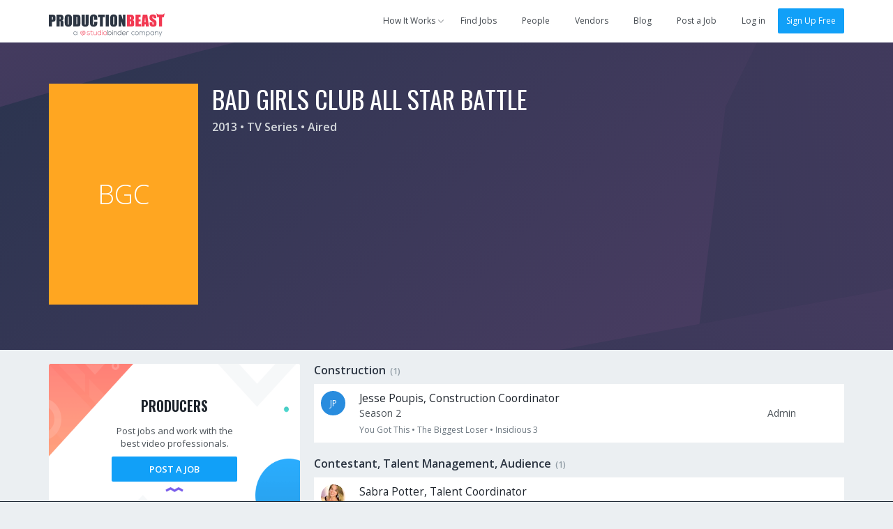

--- FILE ---
content_type: text/html; charset=utf-8
request_url: https://app.productionbeast.com/projects/133403-bad-girls-club-all-star-battle
body_size: 5971
content:
<!DOCTYPE html><html ng-app=""><head><title>Bad Girls Club All Star Battle (Series)</title><meta content="en-us" http-equiv="Content-Language" /><meta content="width=device-width, initial-scale=1.0, maximum-scale=1.0" name="viewport" /><meta content="370475499653745" property="fb:app_id" /><meta content="ProductionBeast App" property="og:site_name" /><meta content="0oDWtJ_EiNMb8FDSnPALlhcmfWShu7qeXGO8nzOUNpw" name="google-site-verification" /><meta content="2D3CD1B5877BFDEF6A15D032C5D4D281" name="msvalidate.01" /><meta content="productionbeast:project" property="og:type" /><meta content="https://app.productionbeast.com/projects/133403-bad-girls-club-all-star-battle" property="og:url" /><meta content="Bad Girls Club All Star Battle (Series)" property="og:title" /><meta content="" property="og:image" /><meta content="2014-04-13T18:23:29Z" property="og:updated_time" /><meta content="" name="description" /><meta content="" property="og:description" /><meta content="0oDWtJ_EiNMb8FDSnPALlhcmfWShu7qeXGO8nzOUNpw" name="google-site-verification" /><meta content="2D3CD1B5877BFDEF6A15D032C5D4D281" name="msvalidate.01" /><meta charset="utf-8" /><link rel="apple-touch-icon" sizes="180x180" href="https://apps3.productionbeast.com/assets/favicon/apple-touch-icon-8876cf0952daee75d065c9a5d4485ddb501ccaf1b48aad6d32c1ecf7a74c7b5a.png">
<link rel="icon" type="image/png" sizes="32x32" href="https://apps3.productionbeast.com/assets/favicon/favicon-32x32-8bdad80ece2987e3d5ec490f23e685393470d9d11c13dd68c11a864ef90615c3.png">
<link rel="icon" type="image/png" sizes="16x16" href="https://apps3.productionbeast.com/assets/favicon/favicon-16x16-98a26697873a6375bebf04c51be3e80ac786cab1bd39ef2816fc0acd231b191c.png">
<link rel="manifest" href="https://apps3.productionbeast.com/assets/favicon/manifest-534168273231bcdd673a680851ae6753eb1f97309dc6a0320c6f8c0f3026946a.json">
<link rel="mask-icon" href="https://apps3.productionbeast.com/assets/favicon/safari-pinned-tab-23229c6d5f72b2d685b4a3f74a2b28f9e2327876270acb488d3fafbac7aa3fab.svg" color="#fff">
<link rel="shortcut icon" href="https://apps3.productionbeast.com/assets/favicon/favicon-4836816c052de0bd2a6cf313d286554cee439b17a0a2d91dfdfc0f245faae8f8.ico">
<meta name="apple-mobile-web-app-title" content="ProductionBeast">
<meta name="application-name" content="ProductionBeast">
<meta name="msapplication-config" content="https://apps3.productionbeast.com/assets/favicon/browserconfig-83f5e7dde4271363c55bc26ff55ccf914a2e6a83e93bfda826762a12273a351a.xml">
<meta name="theme-color" content="#ffffff"><script>
//<![CDATA[
window.gon={};
//]]>
</script><link rel="stylesheet" media="all" href="https://apps3.productionbeast.com/assets/application-959a8192d588901bef79547eada1bbb0f9d102bdaa5118370fe1c50d745c66ca.css" data-turbolinks-track="true" /><link rel="stylesheet" media="print" href="https://apps3.productionbeast.com/assets/print-3aa3302bd06c59a2cfa4e8f5c412dec5aacae59b22c2ac8c64520f93d9af163d.css" /><script src="https://apps3.productionbeast.com/assets/application-86779f6f6c79d0473138bdea6547a10deacf4c51031f01456325f151292c98f7.js" data-turbolinks-track="true"></script><meta name="csrf-param" content="authenticity_token" />
<meta name="csrf-token" content="iJc01cx6rxIjq0lWYNmWmoLHKXOXDCyex9BTkgXEHl1oa/pAs6pgmnX86ICTiqkO+1dhLIyiQqu0xfWjYVG4Pg==" /><link href='https://fonts.googleapis.com/css?family=Open+Sans:400,300,600|Oswald:200,300,400,500,600,700' rel='stylesheet' type='text/css'><script type="text/javascript" src="//maps.googleapis.com/maps/api/js?libraries=places&amp;key=AIzaSyDRr9cHWqKyMnisvKiUrqy0-GD2kBlYQro"></script>

<!-- Intercom -->



  <script type="text/javascript">
    (function(i,s,o,g,r,a,m){i['GoogleAnalyticsObject']=r;i[r]=i[r]||function(){
    (i[r].q=i[r].q||[]).push(arguments)},i[r].l=1*new Date();a=s.createElement(o),
    m=s.getElementsByTagName(o)[0];a.async=1;a.src=g;m.parentNode.insertBefore(a,m)
    })(window,document,'script','//www.google-analytics.com/analytics.js','ga');

    ga('create', 'UA-30381448-1', 'auto');
    ga('send', 'pageview');
  </script>



<div id="fb-root"></div>


<!--Start Pingdom-->
<script>var _prum = [['id', '57fc0f683bb60492a6f9d9a9'],['mark', 'firstbyte', (new Date()).getTime()]];(function() { var s = document.getElementsByTagName('script')[0], p = document.createElement('script'); p.async = 'async'; p.src = '//rum-static.pingdom.net/prum.min.js'; s.parentNode.insertBefore(p, s);
})();</script>
<!--End Pingdom-->
<script>!function(f,b,e,v,n,t,s){if(f.fbq)return;n=f.fbq=function(){n.callMethod? n.callMethod.apply(n,arguments):n.queue.push(arguments)};if(!f._fbq)f._fbq=n; n.push=n;n.loaded=!0;n.version='2.0';n.queue=[];t=b.createElement(e);t.async=!0; t.src=v;s=b.getElementsByTagName(e)[0];s.parentNode.insertBefore(t,s)}(window, document,'script','https://connect.facebook.net/en_US/fbevents.js'); fbq('init', '1726944650901355'); fbq('track', "PageView");</script><noscript><img height="1" src="https://www.facebook.com/tr?id=1726944650901355&amp;ev=PageView&amp;noscript=1" style="display:none" width="1" /></noscript><script type="text/javascript" src="https://www.google.com/jsapi"></script></head><body class="projects projects-show flex signed-out" data-user-id=""><div id="miniprofile"><div class="mini-display person"><span class="arrow"></span><div class="content"></div></div><div class="mini-display project"><span class="arrow"></span><div class="content"></div></div></div><div id="bossman"><nav class="navbar navbar-default show signed-out "><div class="container"><div class="navbar-header"><button aria-expanded="false" class="navbar-toggle collapsed" data-target="#pb-navbar-main-collapse" data-toggle="collapse" type="button"><span class="sr-only">Toggle navigation</span><span class="icon-bar"></span><span class="icon-bar"></span><span class="icon-bar"></span></button><a class="navbar-brand" href="https://app.productionbeast.com/"><img alt="ProductionBeast" src="https://apps3.productionbeast.com/assets/navbar_logo-9bacc52ee4999db5c1c8319f4cfed7ff25ffa1522c8308d3fe8a9a8708587d6b.svg" width="166" height="34" /></a><div class="collapse navbar-collapse" id="pb-navbar-main-collapse"><ul class="nav navbar-nav navbar-right"><li class="dropdown how-it-works"><a class="dropdown-toggle" data-toggle="dropdown" data-hover="dropdown" data-hover-delay="0" data-delay="0" href="#"><span>How It Works</span><span class="fontello small-arrow-down"></span></a><ul class="dropdown-menu"><li><a href="https://www.productionbeast.com/freelancers">I&#39;m a Feelancer</a></li><li><a href="https://www.productionbeast.com/employers">I&#39;m an Employer</a></li><li><a href="https://www.productionbeast.com/vendors">I&#39;m a Vendor</a></li></ul></li><li><a class="navbar-job-search " href="/jobs">Find Jobs</a></li><li><a class="" href="/search">People</a></li><li><a class="navbar-featured-companies " href="/featured_companies">Vendors</a></li><li><a href="https://www.productionbeast.com/blog">Blog</a></li><li class="post-job"><a class="navbar-job-post post-job-header-non-premium  " href="/users/sign_up?bypass=post+job&amp;campaign=post_job_flow&amp;source=navbar">Post a Job</a></li><li class="divider"></li><li><a title="Log in" href="/users/login">Log in</a></li><li><a class="btn btn-primary" href="/signup">Sign Up Free</a></li></ul></div></div></div></nav></div><div class="flex-content"><div class="top-header" id="project-header"><div class="container"><div class="table-div with-full-width-mobile"><div class="table-column centered column-logo text-center-mobile"><span class="project avatar_helper avatar_helper_large avatar project amber" id="" data-id="133403">BGC</span></div><div class="table-column with-double-padding-left" id="profile-header-info"><div class="person-info margin-half-bottom-mobile text-center-mobile"><h1 class="uppercase"><span>Bad Girls Club All Star Battle</span></h1><h2>2013 • TV Series • Aired</h2></div></div></div></div></div><div class="container margin-half-top" id="project-body" style="false"><div class="table-div" id="project-content"><div class="table-column column33 with-double-padding-right" id="project-sidebar"><div class="cta profile-section public-cta-top"><h3 class="impact text-center">Producers</h3><div class="bubble-text text-center margin-quarter">Post jobs and work with the <br/>best video professionals.</div> <div class="clearfix text-center"><a class="btn sign-up btn-primary" href="/users/sign_up?bypass=post+job&amp;campaign=post_job_flow&amp;source=profile-cta">Post a Job</a></div></div><div class="cta profile-section public-cta-bottom"><h3 class="impact text-center">Freelancers</h3><div class="bubble-text text-center margin-quarter">Sign up and apply for jobs for FREE!</div><div class="clearfix text-center"><a class="btn sign-up btn-green" href="/users/sign_up?bypass=search&amp;campaign=search&amp;source=profile-cta">Create Free Profile</a></div></div><script>/*if(_kmq){
    _kmq.push(['trackClick', '.public-cta .sign-up', 'Public CTA Sign Up button clicked']);
    _kmq.push(['trackClick', '.public-cta .learn-more', 'Public CTA Learn More button clicked']);
}*/</script><div class="c-box credits"><div class="inner"><div class="chunk-more"><div class="table-div"><div class="table-column centered with-icon"><div class="fontello circled work"></div></div><div class="table-column centered with-double-padding-left"><h2 class="uppercase"><span>Credits</span></h2></div></div></div><div class="chunk-more with-border-top"><ul><li><a href="#accordion-construction"><span>Construction</span> <span class="counter"> (1)</span> </a></li><li><a href="#accordion-contestant-talent-management-audience"><span>Contestant, Talent Management, Audience</span> <span class="counter"> (1)</span> </a></li><li><a href="#accordion-music"><span>Music</span> <span class="counter"> (1)</span> </a></li><li><a href="#accordion-post-production-editing"><span>Post Production &amp; Editing</span> <span class="counter"> (2)</span> </a></li></ul></div></div></div></div><div class="table-column" id="project-body-main"><div data-spy="scroll" data-target="#role-spy" id="credits-list"><div class="panel-group" id="accordion-construction"><div class="group panel panel-default"><div class="group-heading panel-heading"><h3><a data-toggle="collapse" data-parent="#accordion-construction" href="#collapse-construction"><span>Construction</span><span class="counter">(1)</span></a></h3></div><div class="group-body panel-collapse collapse in" id="collapse-construction"><ul class="group-list panel-body"><ul class="list-unstyled"><li class="table-div"><div class="table-column text-center column-logo-small"><a class="avatar_helper_link with-radius" href="/jesse-poupis"><span class="avatar_helper with-radius avatar_helper_small avatar pull-left miniprofile pb_blue_darker" id="" data-id="330764">JP</span></a></div><div class="table-column with-double-padding-left"><a class="miniprofile display-name" data-id="330764" href="/jesse-poupis">Jesse Poupis, Construction Coordinator</a><div class="details">Season 2<div class="recent-credits"><a data-id="135225" class="miniproject" href="/projects/135225-you-got-this">You Got This</a> • <a data-id="18756" class="miniproject" href="/projects/18756-the-biggest-loser">The Biggest Loser</a> • <a data-id="65778" class="miniproject" href="/projects/65778-insidious-3">Insidious 3</a></div></div></div><div class="table-column centered" style="width:100px">Admin</div></li></ul></ul></div></div></div><div class="panel-group" id="accordion-contestant-talent-management-audience"><div class="group panel panel-default"><div class="group-heading panel-heading"><h3><a data-toggle="collapse" data-parent="#accordion-contestant-talent-management-audience" href="#collapse-contestant-talent-management-audience"><span>Contestant, Talent Management, Audience</span><span class="counter">(1)</span></a></h3></div><div class="group-body panel-collapse collapse in" id="collapse-contestant-talent-management-audience"><ul class="group-list panel-body"><ul class="list-unstyled"><li class="table-div"><div class="table-column text-center column-logo-small"><a class="avatar_helper_link with-radius" href="/sabrapotter"><span class="avatar_helper with-radius avatar_helper_small avatar pull-left miniprofile" id="" data-id="16080"><img class="person avatar small pull-left miniprofile" alt="Sabra Potter" src="https://media.productionbeast.com/avatars/16080/small815c7144be1f6c021a6077f5bae9f8bb.jpg?1429116221" width="35" height="35" /></span></a></div><div class="table-column with-double-padding-left"><a class="miniprofile display-name" data-id="16080" href="/sabrapotter">Sabra Potter, Talent Coordinator</a><div class="details">Season 2<div class="recent-credits"><a data-id="165474" class="miniproject" href="/projects/165474-bad-girls-club-reunion">Bad Girls Club Reunion</a> • <a data-id="163464" class="miniproject" href="/projects/163464-nigel-lythgoe-s-every-single-step">Nigel Lythgoe&#39;s Every Singl...</a> • <a data-id="163465" class="miniproject" href="/projects/163465-chevy-going-there-with-ana-gasteyer">Chevy - Going There With An...</a></div></div></div><div class="table-column centered" style="width:100px"></div></li></ul></ul></div></div></div><div class="panel-group" id="accordion-music"><div class="group panel panel-default"><div class="group-heading panel-heading"><h3><a data-toggle="collapse" data-parent="#accordion-music" href="#collapse-music"><span>Music</span><span class="counter">(1)</span></a></h3></div><div class="group-body panel-collapse collapse in" id="collapse-music"><ul class="group-list panel-body"><ul class="list-unstyled"><li class="table-div"><div class="table-column text-center column-logo-small"><a class="avatar_helper_link with-radius" href="/1094741-jennifer-hennacy"><span class="avatar_helper with-radius avatar_helper_small avatar pull-left miniprofile" id="" data-id="1094741"><img class="person avatar small pull-left miniprofile" alt="Jennifer Hennacy" src="https://media.productionbeast.com/avatars/1094741/smallb8e9821ba53af153c8bde76d768877d9.jpg?1458084341" width="35" height="35" /></span></a></div><div class="table-column with-double-padding-left"><a class="miniprofile display-name" data-id="1094741" href="/1094741-jennifer-hennacy">Jennifer Hennacy, Music Publisher</a><div class="details">Season 2<div class="recent-credits"><a data-id="18653" class="miniproject" href="/projects/18653-the-real-world">The Real World</a> • <a data-id="158301" class="miniproject" href="/projects/158301-fix-my-mom">Fix My Mom</a> • <a data-id="62994" class="miniproject" href="/projects/62994-total-divas">Total Divas</a></div></div></div><div class="table-column centered" style="width:100px"></div></li></ul></ul></div></div></div><div class="panel-group" id="accordion-post-production-editing"><div class="group panel panel-default"><div class="group-heading panel-heading"><h3><a data-toggle="collapse" data-parent="#accordion-post-production-editing" href="#collapse-post-production-editing"><span>Post Production &amp; Editing</span><span class="counter">(2)</span></a></h3></div><div class="group-body panel-collapse collapse in" id="collapse-post-production-editing"><ul class="group-list panel-body"><ul class="list-unstyled"><li class="table-div"><div class="table-column text-center column-logo-small"><a class="avatar_helper_link with-radius" href="/paul-withers"><span class="avatar_helper with-radius avatar_helper_small avatar pull-left miniprofile" id="" data-id="8460"><img class="person avatar small pull-left miniprofile" alt="Paul Withers" src="https://media.productionbeast.com/avatars/8460/smallb117548a08dc9fe232248045c99063cc.jpg?1429115681" width="35" height="35" /></span></a></div><div class="table-column with-double-padding-left"><a class="miniprofile display-name" data-id="8460" href="/paul-withers">Paul Withers, Editor</a><div class="details">Season 11<div class="recent-credits"><a data-id="18765" class="miniproject" href="/projects/18765-big-brother">Big Brother</a> • <a data-id="163685" class="miniproject" href="/projects/163685-little-women-la-terra-s-little-family">Little Women LA: Terra&#39;s Li...</a> • <a data-id="19800" class="miniproject" href="/projects/19800-bar-rescue">Bar Rescue</a></div></div></div><div class="table-column centered" style="width:100px"></div></li></ul><ul class="list-unstyled"><li class="table-div"><div class="table-column text-center column-logo-small"><a class="avatar_helper_link with-radius" href="/1103889-charlene-weiss"><span class="avatar_helper with-radius avatar_helper_small avatar pull-left miniprofile" id="" data-id="1103889"><img class="person avatar small pull-left miniprofile" alt="Charlene Weiss" src="https://media.productionbeast.com/avatars/1103889/small16e4011f7a53ab15a3a33f4fda34c330.jpg?1462595371" width="35" height="35" /></span></a></div><div class="table-column with-double-padding-left"><a class="miniprofile display-name" data-id="1103889" href="/1103889-charlene-weiss">Charlene Weiss, Story Assistant</a><div class="details">Seasons 1 and 2<div class="recent-credits"><a data-id="157577" class="miniproject" href="/projects/157577-swerved">Swerved</a> • <a data-id="142921" class="miniproject" href="/projects/142921-the-taste">The Taste</a> • <a data-id="133403" class="miniproject" href="/projects/133403-bad-girls-club-all-star-battle">Bad Girls Club All Star Battle</a></div></div></div><div class="table-column centered" style="width:100px"></div></li></ul></ul></div></div></div></div></div></div></div></div><div class="margin-half-top"><div class="show signed-out" id="footer"><div class="container"><div class="row"><div class="col-sm-12"><div id="footer-logo"></div></div></div><div class="row"><div class="col-sm-4 footer-links text-left"></div><div class="col-sm-2 footer-links text-left"><h2 class="uppercase">Account</h2><ul class="terms list-unstyled"><li><a title="Log In" href="/users/login">Log In</a></li><li><a title="Join For Free" href="/users/sign_up?bypass=search&amp;campaign=search">Sign Up</a></li></ul></div><div class="col-sm-2 footer-links text-left"><h2 class="uppercase">Jobs</h2><ul class="terms list-unstyled"><li><a title="Search for Jobs" href="/jobs">Find Jobs</a></li><li><a title="Search for Crew" href="/search">Find Crew</a></li><li><a title="Post Jobs Free" href="/users/sign_up?bypass=post+job&amp;campaign=post_job_flow&amp;source=footer">Post a Job</a></li><li><a title="Jobs RSS Feed" href="/jobs.rss">Jobs RSS Feed</a></li></ul><h2 class="uppercase">Directory</h2><ul class="terms list-unstyled"><li><a title="People" href="/directory/people">People</a></li><li><a title="Companies" href="/directory/organizations">Companies</a></li><li><a title="Projects" href="/directory/projects">Projects</a></li></ul></div><div class="col-sm-4 footer-links text-left"><h2 class="uppercase">Learn</h2><ul class="terms list-unstyled"><li><a href="/account_signup_steps?campaign=freelancer_pro_upgrade&amp;source=navbar">Pricing</a></li><li><a target="blank" href="https://www.productionbeast.com/terms">Terms</a></li><li><a target="blank" href="https://www.productionbeast.com/privacy">Privacy</a></li><li><a target="blank" href="https://www.productionbeast.com/press">Press</a></li><li><a href="/contact/new">Contact</a></li></ul><ul class="social-buttons list-unstyled"><li class="social-circle"><a target="blank" title="Follow us on Facebook" class="badge" href="https://www.facebook.com/ProductionBeast"><span class='fontello facebook'></span></a></li><li class="social-circle"><a target="blank" title="Follow us on Twitter" class="badge" href="https://twitter.com/ProductionBeast"><span class='fontello twitter'></span></a></li><li class="social-circle"><a target="blank" title="Follow us on LinkedIN" class="badge" href="https://www.linkedin.com/company/productionbeast"><span class='fontello linkedin'></span></a></li></ul><ul class="terms list-unstyled"><li><a target="blank" class="company-name" href="https://www.studiobinder.com">© 2026 StudioBinder Inc.</a></li></ul></div></div></div></div></div><div id="sticky-foot-cta"><div class="container"><div class="table-div with-full-width-mobile" style="margin-top:60px"><div class="table-column" style="width:120px"><img class="beast-mid-size" src="https://apps3.productionbeast.com/assets/beast-avatar-35-e635750f1c7aef1adc1160b8ca4613169e37797ccec946565d86673771bac312.svg" alt="Beast avatar 35" /></div><div class="table-column centered"><h6>Awesome people make awesome things.</h6><h5 class="margin-half-bottom">Find the best freelancers to crew your project today.</h5></div><div class="table-column centered column25"><a class="btn btn-primary taller full-width uppercase" href="/search">Sign Up Free</a></div></div><span class="close fontello delete"></span></div></div><script>jQuery(document).ready(function() {
  new PB.stickyFootCta();
});</script></body></html>